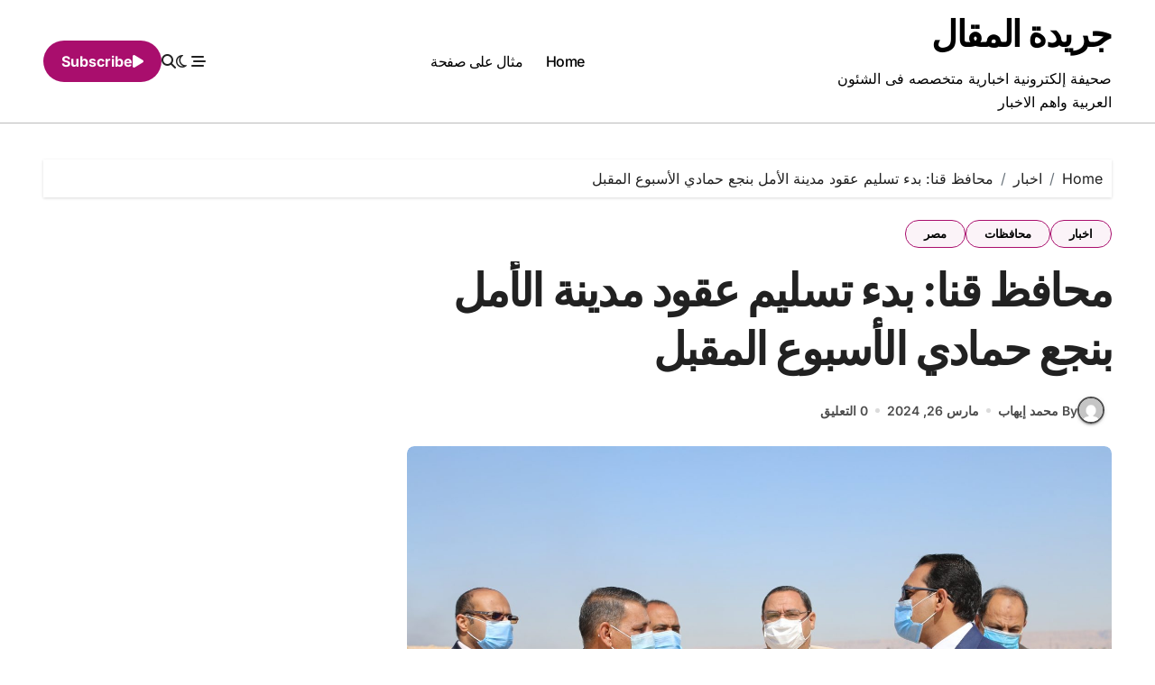

--- FILE ---
content_type: text/html; charset=UTF-8
request_url: https://www.almkal.com/%D9%85%D8%AD%D8%A7%D9%81%D8%B8-%D9%82%D9%86%D8%A7-%D8%A8%D8%AF%D8%A1-%D8%AA%D8%B3%D9%84%D9%8A%D9%85-%D8%B9%D9%82%D9%88%D8%AF-%D9%85%D8%AF%D9%8A%D9%86%D8%A9-%D8%A7%D9%84%D8%A3%D9%85%D9%84-%D8%A8%D9%86/
body_size: 15522
content:
<!-- =========================
  Page Breadcrumb   
============================== -->
<!DOCTYPE html>
<html dir="rtl" lang="ar" prefix="og: https://ogp.me/ns#">
<head>
<meta charset="UTF-8">
<meta name="viewport" content="width=device-width, initial-scale=1">
<link rel="profile" href="https://gmpg.org/xfn/11">
<script type="text/javascript">
/* <![CDATA[ */
(()=>{var e={};e.g=function(){if("object"==typeof globalThis)return globalThis;try{return this||new Function("return this")()}catch(e){if("object"==typeof window)return window}}(),function({ampUrl:n,isCustomizePreview:t,isAmpDevMode:r,noampQueryVarName:o,noampQueryVarValue:s,disabledStorageKey:i,mobileUserAgents:a,regexRegex:c}){if("undefined"==typeof sessionStorage)return;const d=new RegExp(c);if(!a.some((e=>{const n=e.match(d);return!(!n||!new RegExp(n[1],n[2]).test(navigator.userAgent))||navigator.userAgent.includes(e)})))return;e.g.addEventListener("DOMContentLoaded",(()=>{const e=document.getElementById("amp-mobile-version-switcher");if(!e)return;e.hidden=!1;const n=e.querySelector("a[href]");n&&n.addEventListener("click",(()=>{sessionStorage.removeItem(i)}))}));const g=r&&["paired-browsing-non-amp","paired-browsing-amp"].includes(window.name);if(sessionStorage.getItem(i)||t||g)return;const u=new URL(location.href),m=new URL(n);m.hash=u.hash,u.searchParams.has(o)&&s===u.searchParams.get(o)?sessionStorage.setItem(i,"1"):m.href!==u.href&&(window.stop(),location.replace(m.href))}({"ampUrl":"https:\/\/www.almkal.com\/%D9%85%D8%AD%D8%A7%D9%81%D8%B8-%D9%82%D9%86%D8%A7-%D8%A8%D8%AF%D8%A1-%D8%AA%D8%B3%D9%84%D9%8A%D9%85-%D8%B9%D9%82%D9%88%D8%AF-%D9%85%D8%AF%D9%8A%D9%86%D8%A9-%D8%A7%D9%84%D8%A3%D9%85%D9%84-%D8%A8%D9%86\/?amp=1","noampQueryVarName":"noamp","noampQueryVarValue":"mobile","disabledStorageKey":"amp_mobile_redirect_disabled","mobileUserAgents":["Mobile","Android","Silk\/","Kindle","BlackBerry","Opera Mini","Opera Mobi"],"regexRegex":"^\\\/((?:.|\\n)+)\\\/([i]*)$","isCustomizePreview":false,"isAmpDevMode":false})})();
/* ]]> */
</script>

<!-- تحسين مُحركات البحث بواسطة رانك ماث برو (Rank Math PRO)-  https://s.rankmath.com/home -->
<title>محافظ قنا: بدء تسليم عقود مدينة الأمل بنجع حمادي الأسبوع المقبل</title>
<meta name="description" content="محافظ قنا: بدء تسليم عقود مدينة الأمل بنجع حمادي الأسبوع المقبل جريدة المقال"/>
<meta name="robots" content="follow, index, max-snippet:-1, max-video-preview:-1, max-image-preview:large"/>
<link rel="canonical" href="https://www.almkal.com/%d9%85%d8%ad%d8%a7%d9%81%d8%b8-%d9%82%d9%86%d8%a7-%d8%a8%d8%af%d8%a1-%d8%aa%d8%b3%d9%84%d9%8a%d9%85-%d8%b9%d9%82%d9%88%d8%af-%d9%85%d8%af%d9%8a%d9%86%d8%a9-%d8%a7%d9%84%d8%a3%d9%85%d9%84-%d8%a8%d9%86/" />
<meta property="og:locale" content="ar_AR" />
<meta property="og:type" content="article" />
<meta property="og:title" content="محافظ قنا: بدء تسليم عقود مدينة الأمل بنجع حمادي الأسبوع المقبل" />
<meta property="og:description" content="محافظ قنا: بدء تسليم عقود مدينة الأمل بنجع حمادي الأسبوع المقبل جريدة المقال" />
<meta property="og:url" content="https://www.almkal.com/%d9%85%d8%ad%d8%a7%d9%81%d8%b8-%d9%82%d9%86%d8%a7-%d8%a8%d8%af%d8%a1-%d8%aa%d8%b3%d9%84%d9%8a%d9%85-%d8%b9%d9%82%d9%88%d8%af-%d9%85%d8%af%d9%8a%d9%86%d8%a9-%d8%a7%d9%84%d8%a3%d9%85%d9%84-%d8%a8%d9%86/" />
<meta property="og:site_name" content="جريدة المقال" />
<meta property="article:publisher" content="https://www.facebook.com/almkal.news" />
<meta property="article:author" content="https://www.facebook.com/mohamed.ehab" />
<meta property="article:section" content="اخبار" />
<meta property="og:image" content="https://www.almkal.com/wp-content/uploads/2024/03/0-301711480383-1024x683.jpg" />
<meta property="og:image:secure_url" content="https://www.almkal.com/wp-content/uploads/2024/03/0-301711480383-1024x683.jpg" />
<meta property="og:image:width" content="640" />
<meta property="og:image:height" content="427" />
<meta property="og:image:alt" content="محافظ قنا: بدء تسليم عقود مدينة الأمل بنجع حمادي الأسبوع المقبل" />
<meta property="og:image:type" content="image/jpeg" />
<meta property="article:published_time" content="2024-03-26T22:08:03+03:00" />
<meta name="twitter:card" content="summary_large_image" />
<meta name="twitter:title" content="محافظ قنا: بدء تسليم عقود مدينة الأمل بنجع حمادي الأسبوع المقبل" />
<meta name="twitter:description" content="محافظ قنا: بدء تسليم عقود مدينة الأمل بنجع حمادي الأسبوع المقبل جريدة المقال" />
<meta name="twitter:creator" content="@mohamed_ehab" />
<meta name="twitter:image" content="https://www.almkal.com/wp-content/uploads/2024/03/0-301711480383-1024x683.jpg" />
<meta name="twitter:label1" content="كُتب بواسطة" />
<meta name="twitter:data1" content="محمد إيهاب" />
<meta name="twitter:label2" content="مدة القراءة" />
<meta name="twitter:data2" content="أقل من دقيقة" />
<script type="application/ld+json" class="rank-math-schema-pro">{"@context":"https://schema.org","@graph":[{"@type":"Organization","@id":"https://www.almkal.com/#organization","name":"\u062c\u0631\u064a\u062f\u0629 \u0627\u0644\u0645\u0642\u0627\u0644","url":"https://www.almkal.com","sameAs":["https://www.facebook.com/almkal.news"],"email":"info@almkal.com","logo":{"@type":"ImageObject","@id":"https://www.almkal.com/#logo","url":"https://www.almkal.com/wp-content/uploads/2023/04/logo-black.png","contentUrl":"https://www.almkal.com/wp-content/uploads/2023/04/logo-black.png","caption":"\u062c\u0631\u064a\u062f\u0629 \u0627\u0644\u0645\u0642\u0627\u0644","inLanguage":"ar","width":"185","height":"109"}},{"@type":"WebSite","@id":"https://www.almkal.com/#website","url":"https://www.almkal.com","name":"\u062c\u0631\u064a\u062f\u0629 \u0627\u0644\u0645\u0642\u0627\u0644","alternateName":"\u0627\u0644\u0645\u0642\u0627\u0644","publisher":{"@id":"https://www.almkal.com/#organization"},"inLanguage":"ar"},{"@type":"ImageObject","@id":"https://www.almkal.com/wp-content/uploads/2024/03/0-301711480383.jpg","url":"https://www.almkal.com/wp-content/uploads/2024/03/0-301711480383.jpg","width":"2016","height":"1344","inLanguage":"ar"},{"@type":"BreadcrumbList","@id":"https://www.almkal.com/%d9%85%d8%ad%d8%a7%d9%81%d8%b8-%d9%82%d9%86%d8%a7-%d8%a8%d8%af%d8%a1-%d8%aa%d8%b3%d9%84%d9%8a%d9%85-%d8%b9%d9%82%d9%88%d8%af-%d9%85%d8%af%d9%8a%d9%86%d8%a9-%d8%a7%d9%84%d8%a3%d9%85%d9%84-%d8%a8%d9%86/#breadcrumb","itemListElement":[{"@type":"ListItem","position":"1","item":{"@id":"https://www.almkal.com","name":"\u0627\u0644\u0631\u0626\u064a\u0633\u064a\u0629"}},{"@type":"ListItem","position":"2","item":{"@id":"https://www.almkal.com/%d9%85%d8%ad%d8%a7%d9%81%d8%b8-%d9%82%d9%86%d8%a7-%d8%a8%d8%af%d8%a1-%d8%aa%d8%b3%d9%84%d9%8a%d9%85-%d8%b9%d9%82%d9%88%d8%af-%d9%85%d8%af%d9%8a%d9%86%d8%a9-%d8%a7%d9%84%d8%a3%d9%85%d9%84-%d8%a8%d9%86/","name":"\u0645\u062d\u0627\u0641\u0638 \u0642\u0646\u0627: \u0628\u062f\u0621 \u062a\u0633\u0644\u064a\u0645 \u0639\u0642\u0648\u062f \u0645\u062f\u064a\u0646\u0629 \u0627\u0644\u0623\u0645\u0644 \u0628\u0646\u062c\u0639 \u062d\u0645\u0627\u062f\u064a \u0627\u0644\u0623\u0633\u0628\u0648\u0639 \u0627\u0644\u0645\u0642\u0628\u0644"}}]},{"@type":"WebPage","@id":"https://www.almkal.com/%d9%85%d8%ad%d8%a7%d9%81%d8%b8-%d9%82%d9%86%d8%a7-%d8%a8%d8%af%d8%a1-%d8%aa%d8%b3%d9%84%d9%8a%d9%85-%d8%b9%d9%82%d9%88%d8%af-%d9%85%d8%af%d9%8a%d9%86%d8%a9-%d8%a7%d9%84%d8%a3%d9%85%d9%84-%d8%a8%d9%86/#webpage","url":"https://www.almkal.com/%d9%85%d8%ad%d8%a7%d9%81%d8%b8-%d9%82%d9%86%d8%a7-%d8%a8%d8%af%d8%a1-%d8%aa%d8%b3%d9%84%d9%8a%d9%85-%d8%b9%d9%82%d9%88%d8%af-%d9%85%d8%af%d9%8a%d9%86%d8%a9-%d8%a7%d9%84%d8%a3%d9%85%d9%84-%d8%a8%d9%86/","name":"\u0645\u062d\u0627\u0641\u0638 \u0642\u0646\u0627: \u0628\u062f\u0621 \u062a\u0633\u0644\u064a\u0645 \u0639\u0642\u0648\u062f \u0645\u062f\u064a\u0646\u0629 \u0627\u0644\u0623\u0645\u0644 \u0628\u0646\u062c\u0639 \u062d\u0645\u0627\u062f\u064a \u0627\u0644\u0623\u0633\u0628\u0648\u0639 \u0627\u0644\u0645\u0642\u0628\u0644","datePublished":"2024-03-26T22:08:03+03:00","dateModified":"2024-03-26T22:08:03+03:00","isPartOf":{"@id":"https://www.almkal.com/#website"},"primaryImageOfPage":{"@id":"https://www.almkal.com/wp-content/uploads/2024/03/0-301711480383.jpg"},"inLanguage":"ar","breadcrumb":{"@id":"https://www.almkal.com/%d9%85%d8%ad%d8%a7%d9%81%d8%b8-%d9%82%d9%86%d8%a7-%d8%a8%d8%af%d8%a1-%d8%aa%d8%b3%d9%84%d9%8a%d9%85-%d8%b9%d9%82%d9%88%d8%af-%d9%85%d8%af%d9%8a%d9%86%d8%a9-%d8%a7%d9%84%d8%a3%d9%85%d9%84-%d8%a8%d9%86/#breadcrumb"}},{"@type":"Person","@id":"https://www.almkal.com/author/almkal_1682935441/","name":"\u0645\u062d\u0645\u062f \u0625\u064a\u0647\u0627\u0628","url":"https://www.almkal.com/author/almkal_1682935441/","image":{"@type":"ImageObject","@id":"https://secure.gravatar.com/avatar/879cbe7f4c88a8f1aa3b83ef726753b0dfb3409c8905e8f64118b24aca7a9494?s=96&amp;d=mm&amp;r=g","url":"https://secure.gravatar.com/avatar/879cbe7f4c88a8f1aa3b83ef726753b0dfb3409c8905e8f64118b24aca7a9494?s=96&amp;d=mm&amp;r=g","caption":"\u0645\u062d\u0645\u062f \u0625\u064a\u0647\u0627\u0628","inLanguage":"ar"},"sameAs":["https://www.facebook.com/mohamed.ehab","https://twitter.com/https://twitter.com/mohamed_ehab"],"worksFor":{"@id":"https://www.almkal.com/#organization"}},{"@type":"NewsArticle","headline":"\u0645\u062d\u0627\u0641\u0638 \u0642\u0646\u0627: \u0628\u062f\u0621 \u062a\u0633\u0644\u064a\u0645 \u0639\u0642\u0648\u062f \u0645\u062f\u064a\u0646\u0629 \u0627\u0644\u0623\u0645\u0644 \u0628\u0646\u062c\u0639 \u062d\u0645\u0627\u062f\u064a \u0627\u0644\u0623\u0633\u0628\u0648\u0639 \u0627\u0644\u0645\u0642\u0628\u0644","datePublished":"2024-03-26T22:08:03+03:00","dateModified":"2024-03-26T22:08:03+03:00","author":{"@id":"https://www.almkal.com/author/almkal_1682935441/","name":"\u0645\u062d\u0645\u062f \u0625\u064a\u0647\u0627\u0628"},"publisher":{"@id":"https://www.almkal.com/#organization"},"description":"\u0645\u062d\u0627\u0641\u0638 \u0642\u0646\u0627: \u0628\u062f\u0621 \u062a\u0633\u0644\u064a\u0645 \u0639\u0642\u0648\u062f \u0645\u062f\u064a\u0646\u0629 \u0627\u0644\u0623\u0645\u0644 \u0628\u0646\u062c\u0639 \u062d\u0645\u0627\u062f\u064a \u0627\u0644\u0623\u0633\u0628\u0648\u0639 \u0627\u0644\u0645\u0642\u0628\u0644 \u062c\u0631\u064a\u062f\u0629 \u0627\u0644\u0645\u0642\u0627\u0644","copyrightYear":"2024","copyrightHolder":{"@id":"https://www.almkal.com/#organization"},"name":"\u0645\u062d\u0627\u0641\u0638 \u0642\u0646\u0627: \u0628\u062f\u0621 \u062a\u0633\u0644\u064a\u0645 \u0639\u0642\u0648\u062f \u0645\u062f\u064a\u0646\u0629 \u0627\u0644\u0623\u0645\u0644 \u0628\u0646\u062c\u0639 \u062d\u0645\u0627\u062f\u064a \u0627\u0644\u0623\u0633\u0628\u0648\u0639 \u0627\u0644\u0645\u0642\u0628\u0644","@id":"https://www.almkal.com/%d9%85%d8%ad%d8%a7%d9%81%d8%b8-%d9%82%d9%86%d8%a7-%d8%a8%d8%af%d8%a1-%d8%aa%d8%b3%d9%84%d9%8a%d9%85-%d8%b9%d9%82%d9%88%d8%af-%d9%85%d8%af%d9%8a%d9%86%d8%a9-%d8%a7%d9%84%d8%a3%d9%85%d9%84-%d8%a8%d9%86/#richSnippet","isPartOf":{"@id":"https://www.almkal.com/%d9%85%d8%ad%d8%a7%d9%81%d8%b8-%d9%82%d9%86%d8%a7-%d8%a8%d8%af%d8%a1-%d8%aa%d8%b3%d9%84%d9%8a%d9%85-%d8%b9%d9%82%d9%88%d8%af-%d9%85%d8%af%d9%8a%d9%86%d8%a9-%d8%a7%d9%84%d8%a3%d9%85%d9%84-%d8%a8%d9%86/#webpage"},"image":{"@id":"https://www.almkal.com/wp-content/uploads/2024/03/0-301711480383.jpg"},"inLanguage":"ar","mainEntityOfPage":{"@id":"https://www.almkal.com/%d9%85%d8%ad%d8%a7%d9%81%d8%b8-%d9%82%d9%86%d8%a7-%d8%a8%d8%af%d8%a1-%d8%aa%d8%b3%d9%84%d9%8a%d9%85-%d8%b9%d9%82%d9%88%d8%af-%d9%85%d8%af%d9%8a%d9%86%d8%a9-%d8%a7%d9%84%d8%a3%d9%85%d9%84-%d8%a8%d9%86/#webpage"}}]}</script>
<!-- /إضافة تحسين محركات البحث لووردبريس Rank Math -->

<link rel="alternate" type="application/rss+xml" title="جريدة المقال &laquo; الخلاصة" href="https://www.almkal.com/feed/" />
<link rel="alternate" title="oEmbed (JSON)" type="application/json+oembed" href="https://www.almkal.com/wp-json/oembed/1.0/embed?url=https%3A%2F%2Fwww.almkal.com%2F%25d9%2585%25d8%25ad%25d8%25a7%25d9%2581%25d8%25b8-%25d9%2582%25d9%2586%25d8%25a7-%25d8%25a8%25d8%25af%25d8%25a1-%25d8%25aa%25d8%25b3%25d9%2584%25d9%258a%25d9%2585-%25d8%25b9%25d9%2582%25d9%2588%25d8%25af-%25d9%2585%25d8%25af%25d9%258a%25d9%2586%25d8%25a9-%25d8%25a7%25d9%2584%25d8%25a3%25d9%2585%25d9%2584-%25d8%25a8%25d9%2586%2F" />
<link rel="alternate" title="oEmbed (XML)" type="text/xml+oembed" href="https://www.almkal.com/wp-json/oembed/1.0/embed?url=https%3A%2F%2Fwww.almkal.com%2F%25d9%2585%25d8%25ad%25d8%25a7%25d9%2581%25d8%25b8-%25d9%2582%25d9%2586%25d8%25a7-%25d8%25a8%25d8%25af%25d8%25a1-%25d8%25aa%25d8%25b3%25d9%2584%25d9%258a%25d9%2585-%25d8%25b9%25d9%2582%25d9%2588%25d8%25af-%25d9%2585%25d8%25af%25d9%258a%25d9%2586%25d8%25a9-%25d8%25a7%25d9%2584%25d8%25a3%25d9%2585%25d9%2584-%25d8%25a8%25d9%2586%2F&#038;format=xml" />
<style id='wp-img-auto-sizes-contain-inline-css' type='text/css'>
img:is([sizes=auto i],[sizes^="auto," i]){contain-intrinsic-size:3000px 1500px}
/*# sourceURL=wp-img-auto-sizes-contain-inline-css */
</style>
<link rel='stylesheet' id='blogdata-theme-fonts-css' href='https://www.almkal.com/wp-content/fonts/83f326d31fda20d0b10a9f671a1153f4.css?ver=20201110' type='text/css' media='all' />
<style id='wp-emoji-styles-inline-css' type='text/css'>

	img.wp-smiley, img.emoji {
		display: inline !important;
		border: none !important;
		box-shadow: none !important;
		height: 1em !important;
		width: 1em !important;
		margin: 0 0.07em !important;
		vertical-align: -0.1em !important;
		background: none !important;
		padding: 0 !important;
	}
/*# sourceURL=wp-emoji-styles-inline-css */
</style>
<style id='wp-block-library-inline-css' type='text/css'>
:root{--wp-block-synced-color:#7a00df;--wp-block-synced-color--rgb:122,0,223;--wp-bound-block-color:var(--wp-block-synced-color);--wp-editor-canvas-background:#ddd;--wp-admin-theme-color:#007cba;--wp-admin-theme-color--rgb:0,124,186;--wp-admin-theme-color-darker-10:#006ba1;--wp-admin-theme-color-darker-10--rgb:0,107,160.5;--wp-admin-theme-color-darker-20:#005a87;--wp-admin-theme-color-darker-20--rgb:0,90,135;--wp-admin-border-width-focus:2px}@media (min-resolution:192dpi){:root{--wp-admin-border-width-focus:1.5px}}.wp-element-button{cursor:pointer}:root .has-very-light-gray-background-color{background-color:#eee}:root .has-very-dark-gray-background-color{background-color:#313131}:root .has-very-light-gray-color{color:#eee}:root .has-very-dark-gray-color{color:#313131}:root .has-vivid-green-cyan-to-vivid-cyan-blue-gradient-background{background:linear-gradient(135deg,#00d084,#0693e3)}:root .has-purple-crush-gradient-background{background:linear-gradient(135deg,#34e2e4,#4721fb 50%,#ab1dfe)}:root .has-hazy-dawn-gradient-background{background:linear-gradient(135deg,#faaca8,#dad0ec)}:root .has-subdued-olive-gradient-background{background:linear-gradient(135deg,#fafae1,#67a671)}:root .has-atomic-cream-gradient-background{background:linear-gradient(135deg,#fdd79a,#004a59)}:root .has-nightshade-gradient-background{background:linear-gradient(135deg,#330968,#31cdcf)}:root .has-midnight-gradient-background{background:linear-gradient(135deg,#020381,#2874fc)}:root{--wp--preset--font-size--normal:16px;--wp--preset--font-size--huge:42px}.has-regular-font-size{font-size:1em}.has-larger-font-size{font-size:2.625em}.has-normal-font-size{font-size:var(--wp--preset--font-size--normal)}.has-huge-font-size{font-size:var(--wp--preset--font-size--huge)}.has-text-align-center{text-align:center}.has-text-align-left{text-align:left}.has-text-align-right{text-align:right}.has-fit-text{white-space:nowrap!important}#end-resizable-editor-section{display:none}.aligncenter{clear:both}.items-justified-left{justify-content:flex-start}.items-justified-center{justify-content:center}.items-justified-right{justify-content:flex-end}.items-justified-space-between{justify-content:space-between}.screen-reader-text{border:0;clip-path:inset(50%);height:1px;margin:-1px;overflow:hidden;padding:0;position:absolute;width:1px;word-wrap:normal!important}.screen-reader-text:focus{background-color:#ddd;clip-path:none;color:#444;display:block;font-size:1em;height:auto;left:5px;line-height:normal;padding:15px 23px 14px;text-decoration:none;top:5px;width:auto;z-index:100000}html :where(.has-border-color){border-style:solid}html :where([style*=border-top-color]){border-top-style:solid}html :where([style*=border-right-color]){border-right-style:solid}html :where([style*=border-bottom-color]){border-bottom-style:solid}html :where([style*=border-left-color]){border-left-style:solid}html :where([style*=border-width]){border-style:solid}html :where([style*=border-top-width]){border-top-style:solid}html :where([style*=border-right-width]){border-right-style:solid}html :where([style*=border-bottom-width]){border-bottom-style:solid}html :where([style*=border-left-width]){border-left-style:solid}html :where(img[class*=wp-image-]){height:auto;max-width:100%}:where(figure){margin:0 0 1em}html :where(.is-position-sticky){--wp-admin--admin-bar--position-offset:var(--wp-admin--admin-bar--height,0px)}@media screen and (max-width:600px){html :where(.is-position-sticky){--wp-admin--admin-bar--position-offset:0px}}

/*# sourceURL=wp-block-library-inline-css */
</style><style id='wp-block-button-inline-css' type='text/css'>
.wp-block-button__link{align-content:center;box-sizing:border-box;cursor:pointer;display:inline-block;height:100%;text-align:center;word-break:break-word}.wp-block-button__link.aligncenter{text-align:center}.wp-block-button__link.alignright{text-align:right}:where(.wp-block-button__link){border-radius:9999px;box-shadow:none;padding:calc(.667em + 2px) calc(1.333em + 2px);text-decoration:none}.wp-block-button[style*=text-decoration] .wp-block-button__link{text-decoration:inherit}.wp-block-buttons>.wp-block-button.has-custom-width{max-width:none}.wp-block-buttons>.wp-block-button.has-custom-width .wp-block-button__link{width:100%}.wp-block-buttons>.wp-block-button.has-custom-font-size .wp-block-button__link{font-size:inherit}.wp-block-buttons>.wp-block-button.wp-block-button__width-25{width:calc(25% - var(--wp--style--block-gap, .5em)*.75)}.wp-block-buttons>.wp-block-button.wp-block-button__width-50{width:calc(50% - var(--wp--style--block-gap, .5em)*.5)}.wp-block-buttons>.wp-block-button.wp-block-button__width-75{width:calc(75% - var(--wp--style--block-gap, .5em)*.25)}.wp-block-buttons>.wp-block-button.wp-block-button__width-100{flex-basis:100%;width:100%}.wp-block-buttons.is-vertical>.wp-block-button.wp-block-button__width-25{width:25%}.wp-block-buttons.is-vertical>.wp-block-button.wp-block-button__width-50{width:50%}.wp-block-buttons.is-vertical>.wp-block-button.wp-block-button__width-75{width:75%}.wp-block-button.is-style-squared,.wp-block-button__link.wp-block-button.is-style-squared{border-radius:0}.wp-block-button.no-border-radius,.wp-block-button__link.no-border-radius{border-radius:0!important}:root :where(.wp-block-button .wp-block-button__link.is-style-outline),:root :where(.wp-block-button.is-style-outline>.wp-block-button__link){border:2px solid;padding:.667em 1.333em}:root :where(.wp-block-button .wp-block-button__link.is-style-outline:not(.has-text-color)),:root :where(.wp-block-button.is-style-outline>.wp-block-button__link:not(.has-text-color)){color:currentColor}:root :where(.wp-block-button .wp-block-button__link.is-style-outline:not(.has-background)),:root :where(.wp-block-button.is-style-outline>.wp-block-button__link:not(.has-background)){background-color:initial;background-image:none}
/*# sourceURL=https://www.almkal.com/wp-includes/blocks/button/style.min.css */
</style>
<style id='wp-block-buttons-inline-css' type='text/css'>
.wp-block-buttons{box-sizing:border-box}.wp-block-buttons.is-vertical{flex-direction:column}.wp-block-buttons.is-vertical>.wp-block-button:last-child{margin-bottom:0}.wp-block-buttons>.wp-block-button{display:inline-block;margin:0}.wp-block-buttons.is-content-justification-left{justify-content:flex-start}.wp-block-buttons.is-content-justification-left.is-vertical{align-items:flex-start}.wp-block-buttons.is-content-justification-center{justify-content:center}.wp-block-buttons.is-content-justification-center.is-vertical{align-items:center}.wp-block-buttons.is-content-justification-right{justify-content:flex-end}.wp-block-buttons.is-content-justification-right.is-vertical{align-items:flex-end}.wp-block-buttons.is-content-justification-space-between{justify-content:space-between}.wp-block-buttons.aligncenter{text-align:center}.wp-block-buttons:not(.is-content-justification-space-between,.is-content-justification-right,.is-content-justification-left,.is-content-justification-center) .wp-block-button.aligncenter{margin-left:auto;margin-right:auto;width:100%}.wp-block-buttons[style*=text-decoration] .wp-block-button,.wp-block-buttons[style*=text-decoration] .wp-block-button__link{text-decoration:inherit}.wp-block-buttons.has-custom-font-size .wp-block-button__link{font-size:inherit}.wp-block-buttons .wp-block-button__link{width:100%}.wp-block-button.aligncenter{text-align:center}
/*# sourceURL=https://www.almkal.com/wp-includes/blocks/buttons/style.min.css */
</style>
<style id='global-styles-inline-css' type='text/css'>
:root{--wp--preset--aspect-ratio--square: 1;--wp--preset--aspect-ratio--4-3: 4/3;--wp--preset--aspect-ratio--3-4: 3/4;--wp--preset--aspect-ratio--3-2: 3/2;--wp--preset--aspect-ratio--2-3: 2/3;--wp--preset--aspect-ratio--16-9: 16/9;--wp--preset--aspect-ratio--9-16: 9/16;--wp--preset--color--black: #000000;--wp--preset--color--cyan-bluish-gray: #abb8c3;--wp--preset--color--white: #ffffff;--wp--preset--color--pale-pink: #f78da7;--wp--preset--color--vivid-red: #cf2e2e;--wp--preset--color--luminous-vivid-orange: #ff6900;--wp--preset--color--luminous-vivid-amber: #fcb900;--wp--preset--color--light-green-cyan: #7bdcb5;--wp--preset--color--vivid-green-cyan: #00d084;--wp--preset--color--pale-cyan-blue: #8ed1fc;--wp--preset--color--vivid-cyan-blue: #0693e3;--wp--preset--color--vivid-purple: #9b51e0;--wp--preset--gradient--vivid-cyan-blue-to-vivid-purple: linear-gradient(135deg,rgb(6,147,227) 0%,rgb(155,81,224) 100%);--wp--preset--gradient--light-green-cyan-to-vivid-green-cyan: linear-gradient(135deg,rgb(122,220,180) 0%,rgb(0,208,130) 100%);--wp--preset--gradient--luminous-vivid-amber-to-luminous-vivid-orange: linear-gradient(135deg,rgb(252,185,0) 0%,rgb(255,105,0) 100%);--wp--preset--gradient--luminous-vivid-orange-to-vivid-red: linear-gradient(135deg,rgb(255,105,0) 0%,rgb(207,46,46) 100%);--wp--preset--gradient--very-light-gray-to-cyan-bluish-gray: linear-gradient(135deg,rgb(238,238,238) 0%,rgb(169,184,195) 100%);--wp--preset--gradient--cool-to-warm-spectrum: linear-gradient(135deg,rgb(74,234,220) 0%,rgb(151,120,209) 20%,rgb(207,42,186) 40%,rgb(238,44,130) 60%,rgb(251,105,98) 80%,rgb(254,248,76) 100%);--wp--preset--gradient--blush-light-purple: linear-gradient(135deg,rgb(255,206,236) 0%,rgb(152,150,240) 100%);--wp--preset--gradient--blush-bordeaux: linear-gradient(135deg,rgb(254,205,165) 0%,rgb(254,45,45) 50%,rgb(107,0,62) 100%);--wp--preset--gradient--luminous-dusk: linear-gradient(135deg,rgb(255,203,112) 0%,rgb(199,81,192) 50%,rgb(65,88,208) 100%);--wp--preset--gradient--pale-ocean: linear-gradient(135deg,rgb(255,245,203) 0%,rgb(182,227,212) 50%,rgb(51,167,181) 100%);--wp--preset--gradient--electric-grass: linear-gradient(135deg,rgb(202,248,128) 0%,rgb(113,206,126) 100%);--wp--preset--gradient--midnight: linear-gradient(135deg,rgb(2,3,129) 0%,rgb(40,116,252) 100%);--wp--preset--font-size--small: 13px;--wp--preset--font-size--medium: 20px;--wp--preset--font-size--large: 36px;--wp--preset--font-size--x-large: 42px;--wp--preset--spacing--20: 0.44rem;--wp--preset--spacing--30: 0.67rem;--wp--preset--spacing--40: 1rem;--wp--preset--spacing--50: 1.5rem;--wp--preset--spacing--60: 2.25rem;--wp--preset--spacing--70: 3.38rem;--wp--preset--spacing--80: 5.06rem;--wp--preset--shadow--natural: 6px 6px 9px rgba(0, 0, 0, 0.2);--wp--preset--shadow--deep: 12px 12px 50px rgba(0, 0, 0, 0.4);--wp--preset--shadow--sharp: 6px 6px 0px rgba(0, 0, 0, 0.2);--wp--preset--shadow--outlined: 6px 6px 0px -3px rgb(255, 255, 255), 6px 6px rgb(0, 0, 0);--wp--preset--shadow--crisp: 6px 6px 0px rgb(0, 0, 0);}:where(.is-layout-flex){gap: 0.5em;}:where(.is-layout-grid){gap: 0.5em;}body .is-layout-flex{display: flex;}.is-layout-flex{flex-wrap: wrap;align-items: center;}.is-layout-flex > :is(*, div){margin: 0;}body .is-layout-grid{display: grid;}.is-layout-grid > :is(*, div){margin: 0;}:where(.wp-block-columns.is-layout-flex){gap: 2em;}:where(.wp-block-columns.is-layout-grid){gap: 2em;}:where(.wp-block-post-template.is-layout-flex){gap: 1.25em;}:where(.wp-block-post-template.is-layout-grid){gap: 1.25em;}.has-black-color{color: var(--wp--preset--color--black) !important;}.has-cyan-bluish-gray-color{color: var(--wp--preset--color--cyan-bluish-gray) !important;}.has-white-color{color: var(--wp--preset--color--white) !important;}.has-pale-pink-color{color: var(--wp--preset--color--pale-pink) !important;}.has-vivid-red-color{color: var(--wp--preset--color--vivid-red) !important;}.has-luminous-vivid-orange-color{color: var(--wp--preset--color--luminous-vivid-orange) !important;}.has-luminous-vivid-amber-color{color: var(--wp--preset--color--luminous-vivid-amber) !important;}.has-light-green-cyan-color{color: var(--wp--preset--color--light-green-cyan) !important;}.has-vivid-green-cyan-color{color: var(--wp--preset--color--vivid-green-cyan) !important;}.has-pale-cyan-blue-color{color: var(--wp--preset--color--pale-cyan-blue) !important;}.has-vivid-cyan-blue-color{color: var(--wp--preset--color--vivid-cyan-blue) !important;}.has-vivid-purple-color{color: var(--wp--preset--color--vivid-purple) !important;}.has-black-background-color{background-color: var(--wp--preset--color--black) !important;}.has-cyan-bluish-gray-background-color{background-color: var(--wp--preset--color--cyan-bluish-gray) !important;}.has-white-background-color{background-color: var(--wp--preset--color--white) !important;}.has-pale-pink-background-color{background-color: var(--wp--preset--color--pale-pink) !important;}.has-vivid-red-background-color{background-color: var(--wp--preset--color--vivid-red) !important;}.has-luminous-vivid-orange-background-color{background-color: var(--wp--preset--color--luminous-vivid-orange) !important;}.has-luminous-vivid-amber-background-color{background-color: var(--wp--preset--color--luminous-vivid-amber) !important;}.has-light-green-cyan-background-color{background-color: var(--wp--preset--color--light-green-cyan) !important;}.has-vivid-green-cyan-background-color{background-color: var(--wp--preset--color--vivid-green-cyan) !important;}.has-pale-cyan-blue-background-color{background-color: var(--wp--preset--color--pale-cyan-blue) !important;}.has-vivid-cyan-blue-background-color{background-color: var(--wp--preset--color--vivid-cyan-blue) !important;}.has-vivid-purple-background-color{background-color: var(--wp--preset--color--vivid-purple) !important;}.has-black-border-color{border-color: var(--wp--preset--color--black) !important;}.has-cyan-bluish-gray-border-color{border-color: var(--wp--preset--color--cyan-bluish-gray) !important;}.has-white-border-color{border-color: var(--wp--preset--color--white) !important;}.has-pale-pink-border-color{border-color: var(--wp--preset--color--pale-pink) !important;}.has-vivid-red-border-color{border-color: var(--wp--preset--color--vivid-red) !important;}.has-luminous-vivid-orange-border-color{border-color: var(--wp--preset--color--luminous-vivid-orange) !important;}.has-luminous-vivid-amber-border-color{border-color: var(--wp--preset--color--luminous-vivid-amber) !important;}.has-light-green-cyan-border-color{border-color: var(--wp--preset--color--light-green-cyan) !important;}.has-vivid-green-cyan-border-color{border-color: var(--wp--preset--color--vivid-green-cyan) !important;}.has-pale-cyan-blue-border-color{border-color: var(--wp--preset--color--pale-cyan-blue) !important;}.has-vivid-cyan-blue-border-color{border-color: var(--wp--preset--color--vivid-cyan-blue) !important;}.has-vivid-purple-border-color{border-color: var(--wp--preset--color--vivid-purple) !important;}.has-vivid-cyan-blue-to-vivid-purple-gradient-background{background: var(--wp--preset--gradient--vivid-cyan-blue-to-vivid-purple) !important;}.has-light-green-cyan-to-vivid-green-cyan-gradient-background{background: var(--wp--preset--gradient--light-green-cyan-to-vivid-green-cyan) !important;}.has-luminous-vivid-amber-to-luminous-vivid-orange-gradient-background{background: var(--wp--preset--gradient--luminous-vivid-amber-to-luminous-vivid-orange) !important;}.has-luminous-vivid-orange-to-vivid-red-gradient-background{background: var(--wp--preset--gradient--luminous-vivid-orange-to-vivid-red) !important;}.has-very-light-gray-to-cyan-bluish-gray-gradient-background{background: var(--wp--preset--gradient--very-light-gray-to-cyan-bluish-gray) !important;}.has-cool-to-warm-spectrum-gradient-background{background: var(--wp--preset--gradient--cool-to-warm-spectrum) !important;}.has-blush-light-purple-gradient-background{background: var(--wp--preset--gradient--blush-light-purple) !important;}.has-blush-bordeaux-gradient-background{background: var(--wp--preset--gradient--blush-bordeaux) !important;}.has-luminous-dusk-gradient-background{background: var(--wp--preset--gradient--luminous-dusk) !important;}.has-pale-ocean-gradient-background{background: var(--wp--preset--gradient--pale-ocean) !important;}.has-electric-grass-gradient-background{background: var(--wp--preset--gradient--electric-grass) !important;}.has-midnight-gradient-background{background: var(--wp--preset--gradient--midnight) !important;}.has-small-font-size{font-size: var(--wp--preset--font-size--small) !important;}.has-medium-font-size{font-size: var(--wp--preset--font-size--medium) !important;}.has-large-font-size{font-size: var(--wp--preset--font-size--large) !important;}.has-x-large-font-size{font-size: var(--wp--preset--font-size--x-large) !important;}
/*# sourceURL=global-styles-inline-css */
</style>

<style id='classic-theme-styles-inline-css' type='text/css'>
/*! This file is auto-generated */
.wp-block-button__link{color:#fff;background-color:#32373c;border-radius:9999px;box-shadow:none;text-decoration:none;padding:calc(.667em + 2px) calc(1.333em + 2px);font-size:1.125em}.wp-block-file__button{background:#32373c;color:#fff;text-decoration:none}
/*# sourceURL=/wp-includes/css/classic-themes.min.css */
</style>
<link rel='stylesheet' id='elb-theme-light-css' href='https://www.almkal.com/wp-content/plugins/easy-liveblogs/assets/css/themes/light.css?ver=2.3.7' type='text/css' media='all' />
<link rel='stylesheet' id='all-css-css' href='https://www.almkal.com/wp-content/themes/blogdata/css/all.css?ver=6.9' type='text/css' media='all' />
<link rel='stylesheet' id='dark-css' href='https://www.almkal.com/wp-content/themes/blogdata/css/colors/dark.css?ver=6.9' type='text/css' media='all' />
<link rel='stylesheet' id='core-rtl-css' href='https://www.almkal.com/wp-content/themes/blogdata/css/core-rtl.css?ver=6.9' type='text/css' media='all' />
<link rel='stylesheet' id='blogdata-style-rtl-css' href='https://www.almkal.com/wp-content/themes/blogdata/style-rtl.css?ver=6.9' type='text/css' media='all' />
<link rel='stylesheet' id='wp-core-css' href='https://www.almkal.com/wp-content/themes/blogdata/css/wp-core.css?ver=6.9' type='text/css' media='all' />
<link rel='stylesheet' id='woocommerce-css-css' href='https://www.almkal.com/wp-content/themes/blogdata/css/woo.css?ver=6.9' type='text/css' media='all' />
<link rel='stylesheet' id='default-css' href='https://www.almkal.com/wp-content/themes/blogdata/css/colors/default.css?ver=6.9' type='text/css' media='all' />
<link rel='stylesheet' id='swiper-bundle-css-css' href='https://www.almkal.com/wp-content/themes/blogdata/css/swiper-bundle.css?ver=6.9' type='text/css' media='all' />
<link rel='stylesheet' id='menu-core-css-css' href='https://www.almkal.com/wp-content/themes/blogdata/css/sm-core-css.css?ver=6.9' type='text/css' media='all' />
<link rel='stylesheet' id='smartmenus-css' href='https://www.almkal.com/wp-content/themes/blogdata/css/sm-clean.css?ver=6.9' type='text/css' media='all' />
<script type="text/javascript" src="https://www.almkal.com/wp-includes/js/jquery/jquery.min.js?ver=3.7.1" id="jquery-core-js"></script>
<script type="text/javascript" src="https://www.almkal.com/wp-includes/js/jquery/jquery-migrate.min.js?ver=3.4.1" id="jquery-migrate-js"></script>
<script type="text/javascript" id="elb-js-extra">
/* <![CDATA[ */
var elb = {"datetime_format":"human","locale":"ar","interval":"30","new_post_msg":"There is %s update.","new_posts_msg":"There are %s updates.","now_more_posts":"That's it."};
//# sourceURL=elb-js-extra
/* ]]> */
</script>
<script type="text/javascript" src="https://www.almkal.com/wp-content/plugins/easy-liveblogs/assets/js/easy-liveblogs.js?ver=2.3.7" id="elb-js"></script>
<script type="text/javascript" src="https://www.almkal.com/wp-content/themes/blogdata/js/navigation.js?ver=6.9" id="blogdata-navigation-js"></script>
<script type="text/javascript" src="https://www.almkal.com/wp-content/themes/blogdata/js/swiper-bundle.js?ver=6.9" id="swiper-bundle-js"></script>
<script type="text/javascript" src="https://www.almkal.com/wp-content/themes/blogdata/js/hc-sticky.js?ver=6.9" id="sticky-js-js"></script>
<script type="text/javascript" src="https://www.almkal.com/wp-content/themes/blogdata/js/jquery.sticky.js?ver=6.9" id="sticky-header-js-js"></script>
<script type="text/javascript" src="https://www.almkal.com/wp-content/themes/blogdata/js/jquery.smartmenus.js?ver=6.9" id="smartmenus-js-js"></script>
<script type="text/javascript" src="https://www.almkal.com/wp-content/themes/blogdata/js/jquery.cookie.min.js?ver=6.9" id="jquery-cookie-js"></script>
<link rel="https://api.w.org/" href="https://www.almkal.com/wp-json/" /><link rel="alternate" title="JSON" type="application/json" href="https://www.almkal.com/wp-json/wp/v2/posts/205235" /><link rel="EditURI" type="application/rsd+xml" title="RSD" href="https://www.almkal.com/xmlrpc.php?rsd" />
<meta name="generator" content="WordPress 6.9" />
<link rel='shortlink' href='https://www.almkal.com/?p=205235' />
<link rel="alternate" type="text/html" media="only screen and (max-width: 640px)" href="https://www.almkal.com/%D9%85%D8%AD%D8%A7%D9%81%D8%B8-%D9%82%D9%86%D8%A7-%D8%A8%D8%AF%D8%A1-%D8%AA%D8%B3%D9%84%D9%8A%D9%85-%D8%B9%D9%82%D9%88%D8%AF-%D9%85%D8%AF%D9%8A%D9%86%D8%A9-%D8%A7%D9%84%D8%A3%D9%85%D9%84-%D8%A8%D9%86/?amp=1">        <style>
            .bs-blog-post p:nth-of-type(1)::first-letter {
                display: none;
            }
        </style>
            <style type="text/css">
                    </style>
        <link rel="amphtml" href="https://www.almkal.com/%D9%85%D8%AD%D8%A7%D9%81%D8%B8-%D9%82%D9%86%D8%A7-%D8%A8%D8%AF%D8%A1-%D8%AA%D8%B3%D9%84%D9%8A%D9%85-%D8%B9%D9%82%D9%88%D8%AF-%D9%85%D8%AF%D9%8A%D9%86%D8%A9-%D8%A7%D9%84%D8%A3%D9%85%D9%84-%D8%A8%D9%86/?amp=1"><style>#amp-mobile-version-switcher{position:absolute;right:0;width:100%;z-index:100}#amp-mobile-version-switcher>a{background-color:#444;border:0;color:#eaeaea;display:block;font-family:-apple-system,BlinkMacSystemFont,Segoe UI,Roboto,Oxygen-Sans,Ubuntu,Cantarell,Helvetica Neue,sans-serif;font-size:16px;font-weight:600;padding:15px 0;text-align:center;-webkit-text-decoration:none;text-decoration:none}#amp-mobile-version-switcher>a:active,#amp-mobile-version-switcher>a:focus,#amp-mobile-version-switcher>a:hover{-webkit-text-decoration:underline;text-decoration:underline}</style><link rel="icon" href="https://www.almkal.com/wp-content/uploads/2023/05/cropped-almkal-icon-32x32.png" sizes="32x32" />
<link rel="icon" href="https://www.almkal.com/wp-content/uploads/2023/05/cropped-almkal-icon-192x192.png" sizes="192x192" />
<link rel="apple-touch-icon" href="https://www.almkal.com/wp-content/uploads/2023/05/cropped-almkal-icon-180x180.png" />
<meta name="msapplication-TileImage" content="https://www.almkal.com/wp-content/uploads/2023/05/cropped-almkal-icon-270x270.png" />
</head>
<body class="rtl wp-singular post-template-default single single-post postid-205235 single-format-standard wp-embed-responsive wp-theme-blogdata wide  ta-hide-date-author-in-list defaultcolor" >
<div id="page" class="site">
<a class="skip-link screen-reader-text" href="#content">
Skip to content</a>

<!--wrapper-->
<div class="wrapper" id="custom-background-css">
<!--==================== Header ====================-->
<!--header-->
<header class="bs-default">
  <div class="clearfix"></div>
  <!-- Main Menu Area-->
    <div class="bs-menu-full sticky-header">
    <div class="inner">
      <div class="container">
        <div class="main d-flex align-center">
          <!-- logo Area-->
          <!-- logo-->
<div class="logo">
  <div class="site-logo">
        </div>
      <div class="site-branding-text">
        <p class="site-title"> <a href="https://www.almkal.com/" rel="home">جريدة المقال</a></p>
        <p class="site-description">صحيفة إلكترونية اخبارية متخصصه فى الشئون العربية واهم الاخبار</p>
  </div>
</div><!-- /logo-->
          <!-- /logo Area-->
          <!-- Main Menu Area-->
           
    <div class="navbar-wp">
      <button class="menu-btn">
        <span class="icon-bar"></span>
        <span class="icon-bar"></span>
        <span class="icon-bar"></span>
      </button>
      <nav id="main-nav" class="nav-wp justify-center">
                <!-- Sample menu definition -->
        <ul class="sm sm-clean sm-rtl"><li class="nav-item menu-item "><a class="nav-link " href="https://www.almkal.com/" title="Home">Home</a></li><li class="nav-item menu-item page_item dropdown page-item-2"><a class="nav-link" href="https://www.almkal.com/مثال-على-صفحة/">مثال على صفحة</a></li></ul>
      </nav> 
    </div>
            <!-- /Main Menu Area-->
          <!-- Right Area-->
          <div class="right-nav">
    <!-- Off Canvas -->
      <div class="hedaer-offcanvas d-none d-lg-block">
        <button class="offcanvas-trigger" bs-data-clickable-end="true">
          <i class="fa-solid fa-bars-staggered"></i>
        </button>
      </div>
    <!-- /Off Canvas -->
    
        <label class="switch d-none d-lg-inline-block" for="switch">
        <input type="checkbox" name="theme" id="switch" class="defaultcolor" data-skin-mode="defaultcolor">
        <span class="slider"></span>
      </label>
          <!-- search-->
      <a class="msearch" href="#" bs-search-clickable="true">
        <i class="fa-solid fa-magnifying-glass"></i>
      </a>
      <!-- /search-->
     
    <a href="#" class="subscribe-btn btn d-none d-lg-flex align-center"  target="_blank">
      <i class="fas fa-play"></i> <span>Subscribe</span>    </a>
    </div>
          <!-- Right-->
        </div><!-- /main-->
      </div><!-- /container-->
    </div><!-- /inner-->
  </div><!-- /Main Menu Area-->
</header>
  <aside class="bs-offcanvas end" bs-data-targeted="true">
    <div class="bs-offcanvas-close">
      <a href="#" class="bs-offcanvas-btn-close" bs-data-removable="true">
        <span></span>
        <span></span>
      </a>
    </div>
    <div class="bs-offcanvas-inner">
            
      <div class="bs-card-box empty-sidebar">
        <div class="bs-widget-title one">
          <h2 class='title'>Header Toggle Sidebar</h3>
        </div>
        <p class='empty-sidebar-widget-text'>
          This is an example widget to show how the Header Toggle Sidebar looks by default. You can add custom widgets from the          <a href='https://www.almkal.com/wp-admin/widgets.php' title='widgets'>
            widgets          </a>
          in the admin.        </p>
      </div>
          </div>
  </aside>
  <main id="content" class="single-class content">
  <!--/container-->
    <div class="container"> 
      <!--==================== breadcrumb section ====================-->
                    <div class="bs-breadcrumb-section">
                <div class="overlay">
                    <div class="row">
                        <nav aria-label="breadcrumb">
                            <ol class="breadcrumb">
                                <div role="navigation" aria-label="Breadcrumbs" class="breadcrumb-trail breadcrumbs" itemprop="breadcrumb"><ul class="breadcrumb trail-items" itemscope itemtype="http://schema.org/BreadcrumbList"><meta name="numberOfItems" content="3" /><meta name="itemListOrder" content="Ascending" /><li itemprop="itemListElement breadcrumb-item" itemscope itemtype="http://schema.org/ListItem" class="trail-item breadcrumb-item  trail-begin"><a href="https://www.almkal.com/" rel="home" itemprop="item"><span itemprop="name">Home</span></a><meta itemprop="position" content="1" /></li><li itemprop="itemListElement breadcrumb-item" itemscope itemtype="http://schema.org/ListItem" class="trail-item breadcrumb-item "><a href="https://www.almkal.com/category/news/" itemprop="item"><span itemprop="name">اخبار</span></a><meta itemprop="position" content="2" /></li><li itemprop="itemListElement breadcrumb-item" itemscope itemtype="http://schema.org/ListItem" class="trail-item breadcrumb-item  trail-end"><span itemprop="name"><span itemprop="name">محافظ قنا: بدء تسليم عقود مدينة الأمل بنجع حمادي الأسبوع المقبل</span></span><meta itemprop="position" content="3" /></li></ul></div> 
                            </ol>
                        </nav>
                    </div>
                </div>
            </div>
              <!--row-->
        <div class="row"> 
                  
        <div class="col-lg-8 content-right"> 
                     <div class="bs-blog-post single"> 
            <div class="bs-header">
                                <div class="bs-blog-category one">
                                            <a href="https://www.almkal.com/category/news/" style="" id="category_42_color" >
                            اخبار                        </a>
                                            <a href="https://www.almkal.com/category/_%d9%85%d8%ad%d8%a7%d9%81%d8%b8%d8%a7%d8%aa_/" style="" id="category_7752_color" >
                            محافظات                        </a>
                                            <a href="https://www.almkal.com/category/_%d9%85%d8%b5%d8%b1_/" style="" id="category_7737_color" >
                            مصر                        </a>
                                    </div>
                                        <h1 class="title" title="محافظ قنا: بدء تسليم عقود مدينة الأمل بنجع حمادي الأسبوع المقبل">
                            محافظ قنا: بدء تسليم عقود مدينة الأمل بنجع حمادي الأسبوع المقبل                        </h1> 
                                            <div class="bs-info-author-block">
                            <div class="bs-blog-meta mb-0">
                                        <span class="bs-author">
            <a class="bs-author-pic" href="https://www.almkal.com/author/almkal_1682935441/"> 
                <img alt='' src='https://secure.gravatar.com/avatar/879cbe7f4c88a8f1aa3b83ef726753b0dfb3409c8905e8f64118b24aca7a9494?s=150&#038;d=mm&#038;r=g' srcset='https://secure.gravatar.com/avatar/879cbe7f4c88a8f1aa3b83ef726753b0dfb3409c8905e8f64118b24aca7a9494?s=300&#038;d=mm&#038;r=g 2x' class='avatar avatar-150 photo' height='150' width='150' decoding='async'/> 
                By محمد إيهاب            </a>
        </span>
                            <span class="bs-blog-date">
                <a href="https://www.almkal.com/2024/03/"><time datetime="">مارس 26, 2024</time></a>
            </span>
                   <span class="comments-link"> 
            <a href="https://www.almkal.com/%d9%85%d8%ad%d8%a7%d9%81%d8%b8-%d9%82%d9%86%d8%a7-%d8%a8%d8%af%d8%a1-%d8%aa%d8%b3%d9%84%d9%8a%d9%85-%d8%b9%d9%82%d9%88%d8%af-%d9%85%d8%af%d9%8a%d9%86%d8%a9-%d8%a7%d9%84%d8%a3%d9%85%d9%84-%d8%a8%d9%86/">
                0 التعليق            </a> 
        </span>
                                </div>
                        </div>
                    <div class="bs-blog-thumb"><img width="2016" height="1344" src="https://www.almkal.com/wp-content/uploads/2024/03/0-301711480383.jpg" class=" wp-post-image" alt="0 301711480383" decoding="async" fetchpriority="high" srcset="https://www.almkal.com/wp-content/uploads/2024/03/0-301711480383.jpg 2016w, https://www.almkal.com/wp-content/uploads/2024/03/0-301711480383-300x200.jpg 300w, https://www.almkal.com/wp-content/uploads/2024/03/0-301711480383-1024x683.jpg 1024w, https://www.almkal.com/wp-content/uploads/2024/03/0-301711480383-768x512.jpg 768w, https://www.almkal.com/wp-content/uploads/2024/03/0-301711480383-1536x1024.jpg 1536w" sizes="(max-width: 2016px) 100vw, 2016px" title="محافظ قنا: بدء تسليم عقود مدينة الأمل بنجع حمادي الأسبوع المقبل 1"></div>            </div>
            <article class="small single">
                
            قنا في 26 مارس /أ ش أ/ أعلن محافظ قنا أشرف الداودي بدء تسليم عقود مدينة الأمل بنجع حمادي خلال الأسبوع المقبل، للمواطنين الذين قاموا بسداد المبالغ المالية المستحقة عليهم.
   جاء ذلك خلال اجتماع موسع عقده المحافظ، اليوم /الثلاثاء/؛ لمتابعة الموقف 
<div class="wp-block-buttons is-layout-flex wp-block-buttons-is-layout-flex">
<div class="wp-block-button"><a class="wp-block-button__link wp-element-button">مشاهدة المزيد</a></div>
</div>
                <script>
        function pinIt()
        {
            var e = document.createElement('script');
            e.setAttribute('type','text/javascript');
            e.setAttribute('charset','UTF-8');
            e.setAttribute('src','https://assets.pinterest.com/js/pinmarklet.js?r='+Math.random()*99999999);
            document.body.appendChild(e);
        }
    </script>
    <div class="post-share">
        <div class="post-share-icons cf">                
            <a class="facebook" href="https://www.facebook.com/sharer.php?url=https://www.almkal.com/%d9%85%d8%ad%d8%a7%d9%81%d8%b8-%d9%82%d9%86%d8%a7-%d8%a8%d8%af%d8%a1-%d8%aa%d8%b3%d9%84%d9%8a%d9%85-%d8%b9%d9%82%d9%88%d8%af-%d9%85%d8%af%d9%8a%d9%86%d8%a9-%d8%a7%d9%84%d8%a3%d9%85%d9%84-%d8%a8%d9%86/" class="link " target="_blank" >
                <i class="fab fa-facebook"></i>
            </a>
            <a class="twitter" href="https://twitter.com/share?url=https://www.almkal.com/%d9%85%d8%ad%d8%a7%d9%81%d8%b8-%d9%82%d9%86%d8%a7-%d8%a8%d8%af%d8%a1-%d8%aa%d8%b3%d9%84%d9%8a%d9%85-%d8%b9%d9%82%d9%88%d8%af-%d9%85%d8%af%d9%8a%d9%86%d8%a9-%d8%a7%d9%84%d8%a3%d9%85%d9%84-%d8%a8%d9%86/&#038;text=%D9%85%D8%AD%D8%A7%D9%81%D8%B8%20%D9%82%D9%86%D8%A7%3A%20%D8%A8%D8%AF%D8%A1%20%D8%AA%D8%B3%D9%84%D9%8A%D9%85%20%D8%B9%D9%82%D9%88%D8%AF%20%D9%85%D8%AF%D9%8A%D9%86%D8%A9%20%D8%A7%D9%84%D8%A3%D9%85%D9%84%20%D8%A8%D9%86%D8%AC%D8%B9%20%D8%AD%D9%85%D8%A7%D8%AF%D9%8A%20%D8%A7%D9%84%D8%A3%D8%B3%D8%A8%D9%88%D8%B9%20%D8%A7%D9%84%D9%85%D9%82%D8%A8%D9%84" class="link " target="_blank">
                <i class="fa-brands fa-x-twitter"></i>
            </a>
            <a class="envelope" href="/cdn-cgi/l/email-protection#[base64]" class="link " target="_blank">
                <i class="fas fa-envelope-open"></i>
            </a>
            <a class="linkedin" href="https://www.linkedin.com/sharing/share-offsite/?url=https://www.almkal.com/%d9%85%d8%ad%d8%a7%d9%81%d8%b8-%d9%82%d9%86%d8%a7-%d8%a8%d8%af%d8%a1-%d8%aa%d8%b3%d9%84%d9%8a%d9%85-%d8%b9%d9%82%d9%88%d8%af-%d9%85%d8%af%d9%8a%d9%86%d8%a9-%d8%a7%d9%84%d8%a3%d9%85%d9%84-%d8%a8%d9%86/&#038;title=%D9%85%D8%AD%D8%A7%D9%81%D8%B8%20%D9%82%D9%86%D8%A7%3A%20%D8%A8%D8%AF%D8%A1%20%D8%AA%D8%B3%D9%84%D9%8A%D9%85%20%D8%B9%D9%82%D9%88%D8%AF%20%D9%85%D8%AF%D9%8A%D9%86%D8%A9%20%D8%A7%D9%84%D8%A3%D9%85%D9%84%20%D8%A8%D9%86%D8%AC%D8%B9%20%D8%AD%D9%85%D8%A7%D8%AF%D9%8A%20%D8%A7%D9%84%D8%A3%D8%B3%D8%A8%D9%88%D8%B9%20%D8%A7%D9%84%D9%85%D9%82%D8%A8%D9%84" class="link " target="_blank" >
                <i class="fab fa-linkedin"></i>
            </a>
            <a href="javascript:pinIt();" class="pinterest">
                <i class="fab fa-pinterest"></i>
            </a>
            <a class="telegram" href="https://t.me/share/url?url=https://www.almkal.com/%d9%85%d8%ad%d8%a7%d9%81%d8%b8-%d9%82%d9%86%d8%a7-%d8%a8%d8%af%d8%a1-%d8%aa%d8%b3%d9%84%d9%8a%d9%85-%d8%b9%d9%82%d9%88%d8%af-%d9%85%d8%af%d9%8a%d9%86%d8%a9-%d8%a7%d9%84%d8%a3%d9%85%d9%84-%d8%a8%d9%86/&#038;title=%D9%85%D8%AD%D8%A7%D9%81%D8%B8%20%D9%82%D9%86%D8%A7%3A%20%D8%A8%D8%AF%D8%A1%20%D8%AA%D8%B3%D9%84%D9%8A%D9%85%20%D8%B9%D9%82%D9%88%D8%AF%20%D9%85%D8%AF%D9%8A%D9%86%D8%A9%20%D8%A7%D9%84%D8%A3%D9%85%D9%84%20%D8%A8%D9%86%D8%AC%D8%B9%20%D8%AD%D9%85%D8%A7%D8%AF%D9%8A%20%D8%A7%D9%84%D8%A3%D8%B3%D8%A8%D9%88%D8%B9%20%D8%A7%D9%84%D9%85%D9%82%D8%A8%D9%84" target="_blank" >
                <i class="fab fa-telegram"></i>
            </a>
            <a class="whatsapp" href="https://api.whatsapp.com/send?text=https://www.almkal.com/%d9%85%d8%ad%d8%a7%d9%81%d8%b8-%d9%82%d9%86%d8%a7-%d8%a8%d8%af%d8%a1-%d8%aa%d8%b3%d9%84%d9%8a%d9%85-%d8%b9%d9%82%d9%88%d8%af-%d9%85%d8%af%d9%8a%d9%86%d8%a9-%d8%a7%d9%84%d8%a3%d9%85%d9%84-%d8%a8%d9%86/&#038;title=%D9%85%D8%AD%D8%A7%D9%81%D8%B8%20%D9%82%D9%86%D8%A7%3A%20%D8%A8%D8%AF%D8%A1%20%D8%AA%D8%B3%D9%84%D9%8A%D9%85%20%D8%B9%D9%82%D9%88%D8%AF%20%D9%85%D8%AF%D9%8A%D9%86%D8%A9%20%D8%A7%D9%84%D8%A3%D9%85%D9%84%20%D8%A8%D9%86%D8%AC%D8%B9%20%D8%AD%D9%85%D8%A7%D8%AF%D9%8A%20%D8%A7%D9%84%D8%A3%D8%B3%D8%A8%D9%88%D8%B9%20%D8%A7%D9%84%D9%85%D9%82%D8%A8%D9%84" target="_blank" >
                <i class="fab fa-whatsapp"></i>
            </a>
            <a class="reddit" href="https://www.reddit.com/submit?url=https://www.almkal.com/%d9%85%d8%ad%d8%a7%d9%81%d8%b8-%d9%82%d9%86%d8%a7-%d8%a8%d8%af%d8%a1-%d8%aa%d8%b3%d9%84%d9%8a%d9%85-%d8%b9%d9%82%d9%88%d8%af-%d9%85%d8%af%d9%8a%d9%86%d8%a9-%d8%a7%d9%84%d8%a3%d9%85%d9%84-%d8%a8%d9%86/&#038;title=%D9%85%D8%AD%D8%A7%D9%81%D8%B8%20%D9%82%D9%86%D8%A7%3A%20%D8%A8%D8%AF%D8%A1%20%D8%AA%D8%B3%D9%84%D9%8A%D9%85%20%D8%B9%D9%82%D9%88%D8%AF%20%D9%85%D8%AF%D9%8A%D9%86%D8%A9%20%D8%A7%D9%84%D8%A3%D9%85%D9%84%20%D8%A8%D9%86%D8%AC%D8%B9%20%D8%AD%D9%85%D8%A7%D8%AF%D9%8A%20%D8%A7%D9%84%D8%A3%D8%B3%D8%A8%D9%88%D8%B9%20%D8%A7%D9%84%D9%85%D9%82%D8%A8%D9%84" target="_blank" >
                <i class="fab fa-reddit"></i>
            </a>
            <a class="print-r" href="javascript:window.print()"> <i class="fas fa-print"></i></a>
        </div>
    </div>
                    <div class="clearfix mb-3"></div>
                    
	<nav class="navigation post-navigation" aria-label="مقالات">
		<h2 class="screen-reader-text">تصفّح المقالات</h2>
		<div class="nav-links"><div class="nav-previous"><a href="https://www.almkal.com/%d9%85%d8%b3%d8%aa%d9%82%d8%a8%d9%84-%d9%88%d8%b7%d9%86-%d9%8a%d9%8f%d9%86%d8%b8%d9%85-%d8%a3%d9%83%d8%a8%d8%b1-%d8%ad%d9%81%d9%84-%d8%a5%d9%81%d8%b7%d8%a7%d8%b1-%d8%ac%d9%85%d8%a7%d8%b9%d9%8a/" rel="prev"><div class="fas fa-angle-double-right"></div><span> &#8220;مستقبل وطن&#8221; يُنظم أكبر حفل إفطار جماعي وتوزيع جوائز عمرة مجانية بالإسكندرية</span></a></div><div class="nav-next"><a href="https://www.almkal.com/%d8%ac%d9%84%d9%88%d8%a8%d8%a7%d9%84-8-stabio-garden-living-by-keturah-%d9%8a%d9%86%d8%b7%d9%84%d9%82-%d9%88%d9%8a%d8%b7%d9%84%d9%82-%d8%a7%d9%84%d9%85%d8%a8%d9%8a%d8%b9%d8%a7%d8%aa/" rel="next"><span>جلوبال (8):  &#8220;Stabio Garden Living by Keturah&#8221; ينطلق ويطلق المبيعات</span> <div class="fas fa-angle-double-left"></div></a></div></div>
	</nav>            </article>
        </div>
    <div class="bs-info-author-block py-4 px-3 mb-4 flex-column justify-center text-center">
  <a class="bs-author-pic" href="https://www.almkal.com/author/almkal_1682935441/"><img alt='' src='https://secure.gravatar.com/avatar/879cbe7f4c88a8f1aa3b83ef726753b0dfb3409c8905e8f64118b24aca7a9494?s=150&#038;d=mm&#038;r=g' srcset='https://secure.gravatar.com/avatar/879cbe7f4c88a8f1aa3b83ef726753b0dfb3409c8905e8f64118b24aca7a9494?s=300&#038;d=mm&#038;r=g 2x' class='avatar avatar-150 photo' height='150' width='150' loading='lazy' decoding='async'/></a>
  <div class="flex-grow-1">
    <h4 class="title">By <a href ="https://www.almkal.com/author/almkal_1682935441/">محمد إيهاب</a></h4>
    <p>محرر اقتصادي ذو خبرة واسعة في تغطية الأخبار الاقتصادية الخليجية والعالمية. قضى أكثر من 12 عامًا في متابعة الأخبار الاقتصادية وتحليل التغيرات في السوق المالية. يقيم في السعودية ويعمل في جريدة المقال.</p>
  </div>
</div><!--Start bs-realated-slider -->
<div class="bs-related-post-info bs-card-box">
    <div class="bs-widget-title mb-3 one">
        <!-- bs-sec-title -->
                <h4 class="title">Related Post</h4>
    </div>
    <!-- // bs-sec-title -->
    <div class="d-grid column3">
                        <div class="bs-blog-post three md back-img bshre mb-lg-0"  style="background-image: url('https://www.almkal.com/wp-content/uploads/2023/07/19_2019-637127120550206534-201690295763.jpg');" >
                    <a class="link-div" href="https://www.almkal.com/%d8%a8%d8%a7%d9%84%d9%81%d9%8a%d8%af%d9%8a%d9%88-%d9%85%d9%84%d8%ae%d8%b5-%d9%85%d8%a8%d8%a7%d8%b1%d8%a7%d8%a9-%d8%a7%d9%84%d9%87%d9%84%d8%a7%d9%84-%d9%88%d8%a7%d9%84%d9%82%d8%a7%d8%af%d8%b3%d9%8a-4/"></a>
                    <div class="inner">
                                                                    <div class="bs-blog-category one">
                                            <a href="https://www.almkal.com/category/news/" style="" id="category_42_color" >
                            اخبار                        </a>
                                            <a href="https://www.almkal.com/category/video/" style="" id="category_7711_color" >
                            فيديو                        </a>
                                            <a href="https://www.almkal.com/category/%d9%81%d9%8a%d8%af%d9%8a%d9%88%d9%87%d8%a7%d8%aa/" style="" id="category_8039_color" >
                            فيديوهات                        </a>
                                    </div>
                 
                                                <h4 class="title md"> 
                            <a href="https://www.almkal.com/%d8%a8%d8%a7%d9%84%d9%81%d9%8a%d8%af%d9%8a%d9%88-%d9%85%d9%84%d8%ae%d8%b5-%d9%85%d8%a8%d8%a7%d8%b1%d8%a7%d8%a9-%d8%a7%d9%84%d9%87%d9%84%d8%a7%d9%84-%d9%88%d8%a7%d9%84%d9%82%d8%a7%d8%af%d8%b3%d9%8a-4/" title="بالفيديو | ملخص مباراة الهلال والقادسية (1-2) الدوري السعودي">
                                بالفيديو | ملخص مباراة الهلال والقادسية (1-2) الدوري السعودي                            </a>
                        </h4> 
                        <div class="bs-blog-meta">
                                    <span class="bs-author">
            <a class="auth" href="https://www.almkal.com/author/almkal_1682940542/"> حسناء جمال </a>
        </span>
                        <span class="bs-blog-date">
                <a href="https://www.almkal.com/2025/05/"><time datetime="">مايو 13, 2025</time></a>
            </span>
                                    </div>
                    </div>
                </div> 
                            <div class="bs-blog-post three md back-img bshre mb-lg-0" >
                    <a class="link-div" href="https://www.almkal.com/%d8%a8%d8%a7%d9%84%d9%81%d9%8a%d8%af%d9%8a%d9%88-%d9%85%d9%84%d8%ae%d8%b5-%d9%85%d8%a8%d8%a7%d8%b1%d8%a7%d8%a9-%d8%a7%d9%84%d9%87%d9%84%d8%a7%d9%84-%d9%88%d8%a7%d9%84%d9%82%d8%a7%d8%af%d8%b3%d9%8a/"></a>
                    <div class="inner">
                                                                    <div class="bs-blog-category one">
                                            <a href="https://www.almkal.com/category/news/" style="" id="category_42_color" >
                            اخبار                        </a>
                                            <a href="https://www.almkal.com/category/video/" style="" id="category_7711_color" >
                            فيديو                        </a>
                                            <a href="https://www.almkal.com/category/%d9%81%d9%8a%d8%af%d9%8a%d9%88%d9%87%d8%a7%d8%aa/" style="" id="category_8039_color" >
                            فيديوهات                        </a>
                                    </div>
                 
                                                <h4 class="title md"> 
                            <a href="https://www.almkal.com/%d8%a8%d8%a7%d9%84%d9%81%d9%8a%d8%af%d9%8a%d9%88-%d9%85%d9%84%d8%ae%d8%b5-%d9%85%d8%a8%d8%a7%d8%b1%d8%a7%d8%a9-%d8%a7%d9%84%d9%87%d9%84%d8%a7%d9%84-%d9%88%d8%a7%d9%84%d9%82%d8%a7%d8%af%d8%b3%d9%8a/" title="بالفيديو | ملخص مباراة الهلال والقادسية (1-2) الدوري السعودي">
                                بالفيديو | ملخص مباراة الهلال والقادسية (1-2) الدوري السعودي                            </a>
                        </h4> 
                        <div class="bs-blog-meta">
                                    <span class="bs-author">
            <a class="auth" href="https://www.almkal.com/author/almkal_1682905386/"> مهاب شريف </a>
        </span>
                        <span class="bs-blog-date">
                <a href="https://www.almkal.com/2025/01/"><time datetime="">يناير 28, 2025</time></a>
            </span>
                                    </div>
                    </div>
                </div> 
                            <div class="bs-blog-post three md back-img bshre mb-lg-0" >
                    <a class="link-div" href="https://www.almkal.com/%d9%85%d9%84%d8%ae%d8%b5-%d9%85%d8%a8%d8%a7%d8%b1%d8%a7%d8%a9-%d8%a7%d9%84%d9%87%d9%84%d8%a7%d9%84-%d9%88%d8%a7%d9%84%d9%82%d8%a7%d8%af%d8%b3%d9%8a%d8%a9-1-2-%d8%a7%d9%84%d8%af%d9%88%d8%b1%d9%8a-3/"></a>
                    <div class="inner">
                                                                    <div class="bs-blog-category one">
                                            <a href="https://www.almkal.com/category/news/" style="" id="category_42_color" >
                            اخبار                        </a>
                                            <a href="https://www.almkal.com/category/video/" style="" id="category_7711_color" >
                            فيديو                        </a>
                                            <a href="https://www.almkal.com/category/%d9%81%d9%8a%d8%af%d9%8a%d9%88%d9%87%d8%a7%d8%aa/" style="" id="category_8039_color" >
                            فيديوهات                        </a>
                                    </div>
                 
                                                <h4 class="title md"> 
                            <a href="https://www.almkal.com/%d9%85%d9%84%d8%ae%d8%b5-%d9%85%d8%a8%d8%a7%d8%b1%d8%a7%d8%a9-%d8%a7%d9%84%d9%87%d9%84%d8%a7%d9%84-%d9%88%d8%a7%d9%84%d9%82%d8%a7%d8%af%d8%b3%d9%8a%d8%a9-1-2-%d8%a7%d9%84%d8%af%d9%88%d8%b1%d9%8a-3/" title="بالفيديو | ملخص مباراة الهلال والقادسية (1-2) الدوري السعودي">
                                بالفيديو | ملخص مباراة الهلال والقادسية (1-2) الدوري السعودي                            </a>
                        </h4> 
                        <div class="bs-blog-meta">
                                    <span class="bs-author">
            <a class="auth" href="https://www.almkal.com/author/almkal_1682935441/"> محمد إيهاب </a>
        </span>
                        <span class="bs-blog-date">
                <a href="https://www.almkal.com/2025/01/"><time datetime="">يناير 28, 2025</time></a>
            </span>
                                    </div>
                    </div>
                </div> 
                </div>
</div>
<!--End bs-realated-slider -->
        </div>

                    <!--col-lg-4-->
                <aside class="col-lg-4 sidebar-right">
                                    </aside>
            <!--/col-lg-4-->
                </div>
      <!--/row-->
    </div>
  <!--/container-->
</main> 
<!-- </main> -->
<!--==================== Missed ====================-->
<div class="missed">
  <div class="container">
    <div class="row">
      <div class="col-12">
        <div class="wd-back position-relative">
                    <div class="bs-widget-title one">
            <h2 class="title">You Missed</h2>
          </div>
                    <div class="missedslider d-grid column4">
                                <div class="bs-blog-post three md back-img bshre mb-0"  style="background-image: url('https://www.almkal.com/wp-content/uploads/2023/07/19_2019-637127120550206534-201690295763.jpg'); ">
                    <a class="link-div" href="https://www.almkal.com/%d8%a8%d8%a7%d9%84%d9%81%d9%8a%d8%af%d9%8a%d9%88-%d9%85%d9%84%d8%ae%d8%b5-%d9%85%d8%a8%d8%a7%d8%b1%d8%a7%d8%a9-%d8%a7%d9%84%d9%87%d9%84%d8%a7%d9%84-%d9%88%d8%a7%d9%84%d9%82%d8%a7%d8%af%d8%b3%d9%8a-4/"></a>
                    <div class="inner">
                                      <div class="bs-blog-category one">
                                            <a href="https://www.almkal.com/category/news/" style="" id="category_42_color" >
                            اخبار                        </a>
                                            <a href="https://www.almkal.com/category/video/" style="" id="category_7711_color" >
                            فيديو                        </a>
                                            <a href="https://www.almkal.com/category/%d9%81%d9%8a%d8%af%d9%8a%d9%88%d9%87%d8%a7%d8%aa/" style="" id="category_8039_color" >
                            فيديوهات                        </a>
                                    </div>
                                      <h4 class="title md mb-0"> <a href="https://www.almkal.com/%d8%a8%d8%a7%d9%84%d9%81%d9%8a%d8%af%d9%8a%d9%88-%d9%85%d9%84%d8%ae%d8%b5-%d9%85%d8%a8%d8%a7%d8%b1%d8%a7%d8%a9-%d8%a7%d9%84%d9%87%d9%84%d8%a7%d9%84-%d9%88%d8%a7%d9%84%d9%82%d8%a7%d8%af%d8%b3%d9%8a-4/" title="بالفيديو | ملخص مباراة الهلال والقادسية (1-2) الدوري السعودي"> بالفيديو | ملخص مباراة الهلال والقادسية (1-2) الدوري السعودي</a> </h4> 
                    </div>
                  </div>
                                <div class="bs-blog-post three md back-img bshre mb-0" ">
                    <a class="link-div" href="https://www.almkal.com/%d8%a8%d8%a7%d9%84%d9%81%d9%8a%d8%af%d9%8a%d9%88-%d9%85%d9%84%d8%ae%d8%b5-%d9%85%d8%a8%d8%a7%d8%b1%d8%a7%d8%a9-%d8%a7%d9%84%d9%87%d9%84%d8%a7%d9%84-%d9%88%d8%a7%d9%84%d9%82%d8%a7%d8%af%d8%b3%d9%8a/"></a>
                    <div class="inner">
                                      <div class="bs-blog-category one">
                                            <a href="https://www.almkal.com/category/news/" style="" id="category_42_color" >
                            اخبار                        </a>
                                            <a href="https://www.almkal.com/category/video/" style="" id="category_7711_color" >
                            فيديو                        </a>
                                            <a href="https://www.almkal.com/category/%d9%81%d9%8a%d8%af%d9%8a%d9%88%d9%87%d8%a7%d8%aa/" style="" id="category_8039_color" >
                            فيديوهات                        </a>
                                    </div>
                                      <h4 class="title md mb-0"> <a href="https://www.almkal.com/%d8%a8%d8%a7%d9%84%d9%81%d9%8a%d8%af%d9%8a%d9%88-%d9%85%d9%84%d8%ae%d8%b5-%d9%85%d8%a8%d8%a7%d8%b1%d8%a7%d8%a9-%d8%a7%d9%84%d9%87%d9%84%d8%a7%d9%84-%d9%88%d8%a7%d9%84%d9%82%d8%a7%d8%af%d8%b3%d9%8a/" title="بالفيديو | ملخص مباراة الهلال والقادسية (1-2) الدوري السعودي"> بالفيديو | ملخص مباراة الهلال والقادسية (1-2) الدوري السعودي</a> </h4> 
                    </div>
                  </div>
                                <div class="bs-blog-post three md back-img bshre mb-0" ">
                    <a class="link-div" href="https://www.almkal.com/%d9%85%d9%84%d8%ae%d8%b5-%d9%85%d8%a8%d8%a7%d8%b1%d8%a7%d8%a9-%d8%a7%d9%84%d9%87%d9%84%d8%a7%d9%84-%d9%88%d8%a7%d9%84%d9%82%d8%a7%d8%af%d8%b3%d9%8a%d8%a9-1-2-%d8%a7%d9%84%d8%af%d9%88%d8%b1%d9%8a-3/"></a>
                    <div class="inner">
                                      <div class="bs-blog-category one">
                                            <a href="https://www.almkal.com/category/news/" style="" id="category_42_color" >
                            اخبار                        </a>
                                            <a href="https://www.almkal.com/category/video/" style="" id="category_7711_color" >
                            فيديو                        </a>
                                            <a href="https://www.almkal.com/category/%d9%81%d9%8a%d8%af%d9%8a%d9%88%d9%87%d8%a7%d8%aa/" style="" id="category_8039_color" >
                            فيديوهات                        </a>
                                    </div>
                                      <h4 class="title md mb-0"> <a href="https://www.almkal.com/%d9%85%d9%84%d8%ae%d8%b5-%d9%85%d8%a8%d8%a7%d8%b1%d8%a7%d8%a9-%d8%a7%d9%84%d9%87%d9%84%d8%a7%d9%84-%d9%88%d8%a7%d9%84%d9%82%d8%a7%d8%af%d8%b3%d9%8a%d8%a9-1-2-%d8%a7%d9%84%d8%af%d9%88%d8%b1%d9%8a-3/" title="بالفيديو | ملخص مباراة الهلال والقادسية (1-2) الدوري السعودي"> بالفيديو | ملخص مباراة الهلال والقادسية (1-2) الدوري السعودي</a> </h4> 
                    </div>
                  </div>
                                <div class="bs-blog-post three md back-img bshre mb-0" ">
                    <a class="link-div" href="https://www.almkal.com/%d8%a8%d8%a7%d9%84%d9%81%d9%8a%d8%af%d9%8a%d9%88-%d9%85%d9%84%d8%ae%d8%b5-%d9%85%d8%a8%d8%a7%d8%b1%d8%a7%d8%a9-%d8%a8%d8%b1%d8%b4%d9%84%d9%88%d9%86%d8%a9-%d9%88%d9%81%d8%a7%d9%84%d9%86%d8%b3%d9%8a-4/"></a>
                    <div class="inner">
                                      <div class="bs-blog-category one">
                                            <a href="https://www.almkal.com/category/news/" style="" id="category_42_color" >
                            اخبار                        </a>
                                            <a href="https://www.almkal.com/category/video/" style="" id="category_7711_color" >
                            فيديو                        </a>
                                            <a href="https://www.almkal.com/category/%d9%81%d9%8a%d8%af%d9%8a%d9%88%d9%87%d8%a7%d8%aa/" style="" id="category_8039_color" >
                            فيديوهات                        </a>
                                    </div>
                                      <h4 class="title md mb-0"> <a href="https://www.almkal.com/%d8%a8%d8%a7%d9%84%d9%81%d9%8a%d8%af%d9%8a%d9%88-%d9%85%d9%84%d8%ae%d8%b5-%d9%85%d8%a8%d8%a7%d8%b1%d8%a7%d8%a9-%d8%a8%d8%b1%d8%b4%d9%84%d9%88%d9%86%d8%a9-%d9%88%d9%81%d8%a7%d9%84%d9%86%d8%b3%d9%8a-4/" title="بالفيديو | ملخص مباراة برشلونة وفالنسيا (7-1) الدوري الاسباني"> بالفيديو | ملخص مباراة برشلونة وفالنسيا (7-1) الدوري الاسباني</a> </h4> 
                    </div>
                  </div>
               
          </div>        
        </div><!-- end wd-back -->
      </div><!-- end col12 -->
    </div><!-- end row -->
  </div><!-- end container -->
</div> 
<!-- end missed -->
    <!--==================== FOOTER AREA ====================-->
        <footer class="footer one "
     >
        <div class="overlay" style="background-color: ;">
            <!--Start bs-footer-widget-area-->
                            <div class="bs-footer-bottom-area">
                    <div class="container">
                        <div class="row align-center">
                            <div class="col-lg-6 col-md-6">
                                <div class="footer-logo text-xs">
                                                                        <div class="site-branding-text">
                                        <p class="site-title-footer"> <a href="https://www.almkal.com/" rel="home">جريدة المقال</a></p>
                                        <p class="site-description-footer">صحيفة إلكترونية اخبارية متخصصه فى الشئون العربية واهم الاخبار</p>
                                    </div>
                                </div>
                            </div>
                            <!--col-lg-3-->
                            <div class="col-lg-6 col-md-6">
                                  <ul class="bs-social">
            <li>
          <a  href="#">
            <i class="fab fa-facebook"></i>
          </a>
        </li>
                <li>
          <a  href="#">
            <i class="fa-brands fa-x-twitter"></i>
          </a>
        </li>
                <li>
          <a  href="#">
            <i class="fab fa-instagram"></i>
          </a>
        </li>
                <li>
          <a  href="#">
            <i class="fab fa-youtube"></i>
          </a>
        </li>
                <li>
          <a  href="#">
            <i class="fab fa-telegram"></i>
          </a>
        </li>
        </ul>                            </div>
                            <!--/col-lg-3-->
                        </div>
                        <!--/row-->
                    </div>
                    <!--/container-->
                </div>
                <!--End bs-footer-widget-area-->
                                    <div class="bs-footer-copyright">
                        <div class="container">
                            <div class="row">
                                <div class="col-lg-12 text-center">
                                                                            <p class="mb-0">
                                            Copyright &copy; All rights reserved                                            <span class="sep"> | </span>
                                            <a href="https://themeansar.com/free-themes/blogdata/" target="_blank">BlogData</a> by <a href="https://themeansar.com" target="_blank">Themeansar</a>.                                            </a>
                                            </p>
                                                                           
                                </div>
                                                            </div>
                        </div>
                    </div> 
                 
        </div>
        <!--/overlay-->
    </footer>
    <!--/footer-->
</div>
<!--/wrapper-->
<!--Scroll To Top-->
                <div class="blogdata_stt">
                <a href="#" class="bs_upscr">
                    <i class="fa-solid fa-arrow-up"></i>
                </a>
            </div>
    <!--/Scroll To Top-->
<script data-cfasync="false" src="/cdn-cgi/scripts/5c5dd728/cloudflare-static/email-decode.min.js"></script><script type="speculationrules">
{"prefetch":[{"source":"document","where":{"and":[{"href_matches":"/*"},{"not":{"href_matches":["/wp-*.php","/wp-admin/*","/wp-content/uploads/*","/wp-content/*","/wp-content/plugins/*","/wp-content/themes/blogdata/*","/*\\?(.+)"]}},{"not":{"selector_matches":"a[rel~=\"nofollow\"]"}},{"not":{"selector_matches":".no-prefetch, .no-prefetch a"}}]},"eagerness":"conservative"}]}
</script>
        <div class="search-popup" bs-search-targeted="true">
            <div class="search-popup-content">
                <div class="search-popup-close">
                    <button type="button" class="btn-close" bs-dismiss-search="true"><i class="fa-solid fa-xmark"></i></button>
                </div>
                <div class="search-inner">
                    <form role="search" method="get" class="search-form" action="https://www.almkal.com/">
				<label>
					<span class="screen-reader-text">البحث عن:</span>
					<input type="search" class="search-field" placeholder="بحث &hellip;" value="" name="s" />
				</label>
				<input type="submit" class="search-submit" value="بحث" />
			</form>                </div>
            </div>
        </div>
        <div class="bs-overlay-section" bs-remove-overlay="true"></div>
<style type="text/css"> 
	:root {
		--wrap-color: #fff;
	}
/*==================== Site title and tagline ====================*/
.site-title a, .site-description{
  color: 000;
}
body.dark .site-title a, body.dark .site-description{
  color: #fff;
}
/*=================== Blog Post Color ===================*/
.header-six .header-middle{
	background: ;
}
.header-six .header-middle .overlay{
	background-color: ;
}
.site-branding-text .site-title a:hover{
  color: #a90e6d !important;
}
body.dark .site-branding-text .site-title a:hover{
  color: #a90e6d !important;
}
/* Footer Color*/
footer .bs-footer-copyright {
  background: ;
}
footer .bs-widget p, footer .site-title a, footer .site-title a:hover , footer .site-description, footer .site-description:hover, footer .bs-widget h6, footer .mg_contact_widget .bs-widget h6 {
  color: ;
}
footer .bs-footer-copyright p, footer .bs-footer-copyright a {
  color: ;
}
@media (min-width: 992px) {
    
    .archive-class .sidebar-right, .archive-class .sidebar-left , .index-class .sidebar-right, .index-class .sidebar-left{
      flex: 100;
      max-width:% !important;
    }
    .archive-class .content-right , .index-class .content-right {
      max-width: calc((100% - %)) !important;
    }
  }
</style>

    <style>
       
        /*=================== Blog Post Color ===================*/
    </style>
    		<div id="amp-mobile-version-switcher" hidden>
			<a rel="" href="https://www.almkal.com/%D9%85%D8%AD%D8%A7%D9%81%D8%B8-%D9%82%D9%86%D8%A7-%D8%A8%D8%AF%D8%A1-%D8%AA%D8%B3%D9%84%D9%8A%D9%85-%D8%B9%D9%82%D9%88%D8%AF-%D9%85%D8%AF%D9%8A%D9%86%D8%A9-%D8%A7%D9%84%D8%A3%D9%85%D9%84-%D8%A8%D9%86/?amp=1">
				Go to mobile version			</a>
		</div>

					<script>
	/(trident|msie)/i.test(navigator.userAgent)&&document.getElementById&&window.addEventListener&&window.addEventListener("hashchange",function(){var t,e=location.hash.substring(1);/^[A-z0-9_-]+$/.test(e)&&(t=document.getElementById(e))&&(/^(?:a|select|input|button|textarea)$/i.test(t.tagName)||(t.tabIndex=-1),t.focus())},!1);
	</script>
	<script type="text/javascript" src="https://www.almkal.com/wp-content/themes/blogdata/js/custom.js?ver=6.9" id="blogdata_custom-js-js"></script>
<script type="text/javascript" src="https://www.almkal.com/wp-content/themes/blogdata/js/dark.js?ver=6.9" id="blogdata-dark-js"></script>
<script id="wp-emoji-settings" type="application/json">
{"baseUrl":"https://s.w.org/images/core/emoji/17.0.2/72x72/","ext":".png","svgUrl":"https://s.w.org/images/core/emoji/17.0.2/svg/","svgExt":".svg","source":{"concatemoji":"https://www.almkal.com/wp-includes/js/wp-emoji-release.min.js?ver=6.9"}}
</script>
<script type="module">
/* <![CDATA[ */
/*! This file is auto-generated */
const a=JSON.parse(document.getElementById("wp-emoji-settings").textContent),o=(window._wpemojiSettings=a,"wpEmojiSettingsSupports"),s=["flag","emoji"];function i(e){try{var t={supportTests:e,timestamp:(new Date).valueOf()};sessionStorage.setItem(o,JSON.stringify(t))}catch(e){}}function c(e,t,n){e.clearRect(0,0,e.canvas.width,e.canvas.height),e.fillText(t,0,0);t=new Uint32Array(e.getImageData(0,0,e.canvas.width,e.canvas.height).data);e.clearRect(0,0,e.canvas.width,e.canvas.height),e.fillText(n,0,0);const a=new Uint32Array(e.getImageData(0,0,e.canvas.width,e.canvas.height).data);return t.every((e,t)=>e===a[t])}function p(e,t){e.clearRect(0,0,e.canvas.width,e.canvas.height),e.fillText(t,0,0);var n=e.getImageData(16,16,1,1);for(let e=0;e<n.data.length;e++)if(0!==n.data[e])return!1;return!0}function u(e,t,n,a){switch(t){case"flag":return n(e,"\ud83c\udff3\ufe0f\u200d\u26a7\ufe0f","\ud83c\udff3\ufe0f\u200b\u26a7\ufe0f")?!1:!n(e,"\ud83c\udde8\ud83c\uddf6","\ud83c\udde8\u200b\ud83c\uddf6")&&!n(e,"\ud83c\udff4\udb40\udc67\udb40\udc62\udb40\udc65\udb40\udc6e\udb40\udc67\udb40\udc7f","\ud83c\udff4\u200b\udb40\udc67\u200b\udb40\udc62\u200b\udb40\udc65\u200b\udb40\udc6e\u200b\udb40\udc67\u200b\udb40\udc7f");case"emoji":return!a(e,"\ud83e\u1fac8")}return!1}function f(e,t,n,a){let r;const o=(r="undefined"!=typeof WorkerGlobalScope&&self instanceof WorkerGlobalScope?new OffscreenCanvas(300,150):document.createElement("canvas")).getContext("2d",{willReadFrequently:!0}),s=(o.textBaseline="top",o.font="600 32px Arial",{});return e.forEach(e=>{s[e]=t(o,e,n,a)}),s}function r(e){var t=document.createElement("script");t.src=e,t.defer=!0,document.head.appendChild(t)}a.supports={everything:!0,everythingExceptFlag:!0},new Promise(t=>{let n=function(){try{var e=JSON.parse(sessionStorage.getItem(o));if("object"==typeof e&&"number"==typeof e.timestamp&&(new Date).valueOf()<e.timestamp+604800&&"object"==typeof e.supportTests)return e.supportTests}catch(e){}return null}();if(!n){if("undefined"!=typeof Worker&&"undefined"!=typeof OffscreenCanvas&&"undefined"!=typeof URL&&URL.createObjectURL&&"undefined"!=typeof Blob)try{var e="postMessage("+f.toString()+"("+[JSON.stringify(s),u.toString(),c.toString(),p.toString()].join(",")+"));",a=new Blob([e],{type:"text/javascript"});const r=new Worker(URL.createObjectURL(a),{name:"wpTestEmojiSupports"});return void(r.onmessage=e=>{i(n=e.data),r.terminate(),t(n)})}catch(e){}i(n=f(s,u,c,p))}t(n)}).then(e=>{for(const n in e)a.supports[n]=e[n],a.supports.everything=a.supports.everything&&a.supports[n],"flag"!==n&&(a.supports.everythingExceptFlag=a.supports.everythingExceptFlag&&a.supports[n]);var t;a.supports.everythingExceptFlag=a.supports.everythingExceptFlag&&!a.supports.flag,a.supports.everything||((t=a.source||{}).concatemoji?r(t.concatemoji):t.wpemoji&&t.twemoji&&(r(t.twemoji),r(t.wpemoji)))});
//# sourceURL=https://www.almkal.com/wp-includes/js/wp-emoji-loader.min.js
/* ]]> */
</script>
<script defer src="https://static.cloudflareinsights.com/beacon.min.js/vcd15cbe7772f49c399c6a5babf22c1241717689176015" integrity="sha512-ZpsOmlRQV6y907TI0dKBHq9Md29nnaEIPlkf84rnaERnq6zvWvPUqr2ft8M1aS28oN72PdrCzSjY4U6VaAw1EQ==" data-cf-beacon='{"version":"2024.11.0","token":"3f9f418d411f482484ec086f07550fea","r":1,"server_timing":{"name":{"cfCacheStatus":true,"cfEdge":true,"cfExtPri":true,"cfL4":true,"cfOrigin":true,"cfSpeedBrain":true},"location_startswith":null}}' crossorigin="anonymous"></script>
</body>
</html>